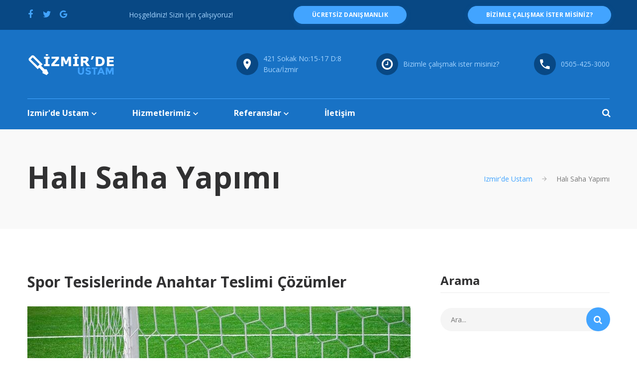

--- FILE ---
content_type: text/html; charset=UTF-8
request_url: https://izmirdeustam.com/cigli-epoksi-zemin-kaplama-fiyat
body_size: 8647
content:
<!DOCTYPE html>
<html class="wide wow-animation" lang="tr-TR">

<head>

  <meta charset="utf-8">
  <meta http-equiv="X-UA-Compatible" content="IE=edge">
  <meta name="viewport" content="width=device-width, height=device-height, initial-scale=1.0, maximum-scale=1.0, user-scalable=0">
  
  
  <title>Çiğli Epoksi Zemin Kaplama İzmir&#39;de Ustam</title>
  <meta name="description" content="Çiğli Epoksi Zemin Kaplama İzmir&#39;de Ustam. Günün 7/24 saatleri içerisinde arayabilir veya iletişim formu ile bizlere ulaşabilirsiniz." />
  <meta name="keywords" content="Çiğli açık halı saha yapımı, Çiğli Halı Saha Yapımı, Kapalı halı saha ölçüleri, Halı saha anahtar teslim fiyatları, Mini halı saha ölçüleri, Çiğli mini halı saha ölçüleri, Kapalı halı saha maliyeti 2018">
  <meta name="format-detection" content="telephone=no">
  <meta name="author" content="İzmir De Ustam">
  <meta name="robots" content="index, follow, max-image-preview:large, max-snippet:-1, max-video-preview:-1">
  
  
  <link rel="canonical" href="https://izmirdeustam.com/cigli-epoksi-zemin-kaplama-fiyat"/>
  
  
  <link rel="preconnect" href="https://fonts.googleapis.com">
  <link rel="preconnect" href="https://fonts.gstatic.com" crossorigin>
  <link rel="preconnect" href="https://www.google-analytics.com">
  <link rel='dns-prefetch' href='//fonts.googleapis.com' />
  
  
  <meta property="og:type" content="website">
  <meta property="og:url" content="https://izmirdeustam.com/cigli-epoksi-zemin-kaplama-fiyat">
  <meta property="og:title" content="Çiğli Epoksi Zemin Kaplama İzmir&#39;de Ustam">
  <meta property="og:description" content="Çiğli Epoksi Zemin Kaplama İzmir&#39;de Ustam. Günün 7/24 saatleri içerisinde arayabilir veya iletişim formu ile bizlere ulaşabilirsiniz.">
  <meta property="og:image" content="https://izmirdeustam.com/public/images/logo-light-176x43_.png">
  <meta property="og:locale" content="tr_TR">
  <meta property="og:site_name" content="İzmir De Ustam">
  
  
  <meta name="twitter:card" content="summary_large_image">
  <meta name="twitter:url" content="https://izmirdeustam.com/cigli-epoksi-zemin-kaplama-fiyat">
  <meta name="twitter:title" content="Çiğli Epoksi Zemin Kaplama İzmir&#39;de Ustam">
  <meta name="twitter:description" content="Çiğli Epoksi Zemin Kaplama İzmir&#39;de Ustam. Günün 7/24 saatleri içerisinde arayabilir veya iletişim formu ile bizlere ulaşabilirsiniz.">
  <meta name="twitter:image" content="https://izmirdeustam.com/public/images/logo-light-176x43_.png">
  
  
  <link rel="icon" href="/public/images/favicon.ico" type="image/x-icon">
  <link rel="shortcut icon" href="/public/images/favicon.ico" type="image/x-icon">
  
  
  <link rel="stylesheet" type="text/css" href="//fonts.googleapis.com/css?family=Open+Sans:400,700,400italic,600italic,900&display=swap">
  <link rel="stylesheet" href="/public/css/style.css">
  
  
  <script>
    if (document.location.protocol != "https:") {
      
    }
    
  </script>
  <script src="https://code.jquery.com/jquery-3.5.0.js"></script>

  
  <script async src="https://www.googletagmanager.com/gtag/js?id=UA-118743930-1"></script>
  <script async>
    window.dataLayer = window.dataLayer || [];
    function gtag() { dataLayer.push(arguments); }
    gtag('js', new Date());

    gtag('config', 'UA-118743930-1');
  </script>
  <script type="application/ld+json">
  {
    "@context": "https://schema.org",
    "@type": "LocalBusiness",
    "name": "İzmir De Ustam",
    "url": "https://izmirdeustam.com",
    "logo": "https://izmirdeustam.com/public/images/logo-light-176x43_.png",
    "image": "https://izmirdeustam.com/public/images/logo-light-176x43_.png",
    "description": "İzmir'de profesyonel tadilat, dekorasyon, halı saha, uzay çatı, havuz yapımı ve sıhhi tesisat hizmetleri",
    "telephone": "+902324580860",
    "priceRange": "$$",
    "address": {
      "@type": "PostalAddress",
      "addressLocality": "İzmir",
      "addressRegion": "İzmir",
      "addressCountry": "TR"
    },
    "geo": {
      "@type": "GeoCoordinates",
      "latitude": "38.4192",
      "longitude": "27.1287"
    },
    "areaServed": {
      "@type": "GeoCircle",
      "geoMidpoint": {
        "@type": "GeoCoordinates",
        "latitude": "38.4192",
        "longitude": "27.1287"
      },
      "geoRadius": "50000"
    },
    "contactPoint": {
      "@type": "ContactPoint",
      "telephone": "+902324580860",
      "contactType": "customer service",
      "areaServed": "TR",
      "availableLanguage": ["Turkish"]
    },
    "sameAs": [
      "https://izmirdeustam.com"
    ],
    "openingHoursSpecification": [
      {
        "@type": "OpeningHoursSpecification",
        "dayOfWeek": [
          "Monday",
          "Tuesday",
          "Wednesday",
          "Thursday",
          "Friday",
          "Saturday"
        ],
        "opens": "08:00",
        "closes": "18:00"
      }
    ],
    "aggregateRating": {
      "@type": "AggregateRating",
      "ratingValue": "4.8",
      "reviewCount": "127"
    }
  }
  </script>
  
  
  <script type="application/ld+json">
  {
    "@context": "https://schema.org",
    "@type": "BreadcrumbList",
    "itemListElement": [{
      "@type": "ListItem",
      "position": 1,
      "name": "Ana Sayfa",
      "item": "https://izmirdeustam.com/"
    }]
  }
  </script>
</head>

  <body>
    
    <div class="page">
      
      
<header class="page-head">
    <script src='https://www.google.com/recaptcha/api.js' async defer></script>
   <script type="text/javascript" src="//s7.addthis.com/js/300/addthis_widget.js#pubid=ra-5b0ebf7cb49cfcad" async></script>
  
  <div class="rd-navbar-wrap">
    <nav class="rd-navbar rd-navbar-corporate rd-navbar-dark" data-layout="rd-navbar-fixed" data-sm-layout="rd-navbar-fixed"
      data-md-device-layout="rd-navbar-fixed" data-md-layout="rd-navbar-static" data-lg-layout="rd-navbar-static" data-lg-device-layout="rd-navbar-static"
      data-stick-up-clone="false" data-md-stick-up-offset="199px" data-lg-stick-up-offset="199px" data-stick-up="true" data-sm-stick-up="true"
      data-md-stick-up="true" data-lg-stick-up="true">
      <div class="rd-navbar-inner">
        <div class="rd-navbar-middle-panel">
          
          <div class="rd-navbar-panel">
            
            <button class="rd-navbar-toggle" data-rd-navbar-toggle=".rd-navbar-outer-panel">
              <span></span>
            </button>
            
            <a class="rd-navbar-brand" href="https://izmirdeustam.com">
              <div class="rd-navbar-fixed--hidden">
                <img src="/public/images/logo-light-176x43_.png" alt="izmirde ustam logo" width="176" height="43" />
              </div>
              <div class="rd-navbar-fixed--visible">
                <img src="/public/images/logo-dark-176x43_.png" alt="izmirde ustam logo" width="176" height="43" />
              </div>
            </a>
            <div class="image-wrap-1">
              
            </div>
          </div>
          <div class="rd-navbar-aside">
            <div class="rd-navbar-aside-toggle" data-rd-navbar-toggle=".rd-navbar-aside">
              <span></span>
            </div>
            <div class="rd-navbar-aside-content">
              <ul class="block-wrap-list">
                <li class="block-wrap">
                  <div class="unit unit-sm-horizontal unit-align-center unit-middle unit-spacing-xxs">
                    <div class="unit-left">
                      <span class="icon icon-circle-sm icon-sm-variant-1 icon-venice-blue-filled icon-white mdi mdi-map-marker"></span>
                    </div>
                    <div class="unit-body">
                      <address class="contact-info">
                        <a href="#">
                          <span>421 Sokak No:15-17 D:8 </span>
                          <br>
                          <span>Buca/İzmir</span>
                        </a>
                      </address>
                    </div>
                  </div>
                </li>
                <li class="block-wrap">
                  <div class="unit unit-sm-horizontal unit-align-center unit-middle unit-spacing-xxs">
                    <div class="unit-left">
                      <span class="icon icon-circle-sm icon-sm-variant-1 icon-venice-blue-filled icon-white fa-clock-o"></span>
                    </div>
                    <div class="unit-body">
                      <address class="contact-info">
                        <span><a href="/Ustam-Ol">Bizimle çalışmak ister misiniz?</a></span>
                      </address>
                    </div>
                  </div>
                </li>
                <li class="block-wrap">
                  <div class="unit unit-sm-horizontal unit-align-center unit-middle unit-spacing-xxs">
                    <div class="unit-left">
                      <span class="icon icon-circle-sm icon-sm-variant-1 icon-venice-blue-filled icon-white mdi mdi-phone"></span>
                    </div>
                    <div class="unit-body">
                      <address class="contact-info">
                        <span>
                          <a href="tel:+905054253000" aria-label="Telefon numarası: 0505-425-3000">0505-425-3000</a>
                        </span>
                      </address>
                    </div>
                  </div>
                </li>
              </ul>
            </div>
          </div>
        </div>
        <div class="rd-navbar-outer-panel">
          <div class="rd-navbar-nav-wrap">
            
            <ul class="rd-navbar-nav">
              
              <li>
                <a href="https://izmirdeustam.com">Izmir'de Ustam</a>
                
                <ul class="rd-navbar-dropdown">
                  <li>
                    <a href="/sitemap">Site haritası</a>
                  </li>
               

                </ul>
              </li>
              <li>
                <a href="#">Hizmetlerimiz</a>
                
                <ul class="rd-navbar-megamenu">
                  <li>

                    <ul class="list-marked-variant-1">
                      <li>
                        <a href="/izmir/mobilya-imalati">Mobilya İmalatı</a>
                      </li>
                      <li>
                        <a href="/izmir-havuz">Havuz Bakımı - Yapımı</a>
                      </li>
                      <li>
                        <a href="/halisaha-yapimi">Halı Saha Yapımı</a>
                      </li>
                       
                    </ul>
                  </li>
                  <li>

                    <ul class="list-marked-variant-1">
                      <li>
                        <a href="/uzaycati-yapimi"> Uzay Çatı Yapımı</a>
                      </li>
                      <li>
                        <a href="/izmir-tesisatci"> Sıhhi Tesisat</a>
                      </li>
                      
                    </ul>
                  </li>


                </ul>
              </li>
             
              <li>
                <a href="#">Referanslar</a>
                
                <ul class="rd-navbar-dropdown">
                  <li>
                    <a href="/halisaha/hali-referanslar">Halı Saha Referanslarımız</a>
                  </li>
                  <li>
                    <a href="/tesisat/tesisat-referanslar">Sıhhi Tesisat Referanlarımız</a>
                  </li>
                  <li>
                    <a href="/uzaycati/uzaycati-referanslar">Uzay Çatı Referanslarımız</a>
                  </li>

                </ul>
              </li>
              <li>
                <a href="/Iletisim">İletişim</a>
              </li>
            </ul>
            <div class="rd-navbar-search">
              
              <form class="rd-search" action="search-results.html" method="GET" data-search-live="rd-search-results-live">
                <div class="form-group">
                  <label class="form-label" for="rd-search-form-input">Ara...</label>
                  <input class="form-control" id="rd-search-form-input" type="text" name="s" autocomplete="off">
                  <div class="rd-search-results-live" id="rd-search-results-live"></div>
                  <button class="rd-navbar-search-submit" type="submit"></button>
                </div>
              </form>
              <button class="rd-navbar-search-toggle" data-rd-navbar-toggle=".rd-navbar-search"></button>
            </div>
          </div>
          <div class="rd-navbar-top-panel">
            <div class="rd-navbar-top-panel-inner">
              <ul class="list-inline list-inline-xs">
                <li>
                  <a class="icon icon-xs icon-primary fa-facebook" href="https://www.facebook.com/sharer/sharer.php?u=https%3A//izmirdeustam.com" aria-label="Facebook'ta paylaş" target="_blank" rel="noopener noreferrer"></a>
                </li>
                <li>
                  <a class="icon icon-xs icon-primary fa-twitter" href="https://twitter.com/home?status=https%3A//izmirdeustam.com" aria-label="Twitter'da paylaş" target="_blank" rel="noopener noreferrer"></a>
                </li>
           
                <li>
                  <a class="icon icon-xs icon-primary fa-google" href="https://plus.google.com/share?url=https%3A//izmirdeustam.com" aria-label="Google'da paylaş" target="_blank" rel="noopener noreferrer"></a>
                </li>
              
              </ul>
              <p class="rd-navbar-fixed--hidden">Hoşgeldiniz! Sizin için çalışıyoruz!</p>
              <a class="btn btn-xs btn-primary-variant-1" href="/Iletisim">ücretsiz danışmanlık</a>
              <a class="btn btn-xs btn-primary-variant-1" href="/Ustam-Ol">Bizimle çalışmak ister misiniz?</a>
            </div>
          </div>
        </div>
      </div>
    </nav>
  </div>
</header>

      
      <section class="section-40 section-lg-64 bg-gray-lighter">
        <div class="breadcrumbs-wrap">
          <div class="shell text-center">
            <div class="wrap-sm-justify-horizontal">
              <div class="text-sm-left">
                <h1>Halı Saha Yapımı</h1>
              </div>
              <div class="offset-top-22 offset-sm-top-0 text-sm-right">
                <ul class="breadcrumbs-custom">
                  <li> <a href="https://izmirdeustam.com">Izmir'de Ustam</a></li>
                  
                  <li class="active">Halı Saha Yapımı</li>
                </ul>
              </div>
            </div>
          </div>
        </div>
      </section>
      
      <section class="section-60 section-sm-90">
        <div class="shell">
          <div class="range">
            <div class="cell-md-8">
              <article class="post-single">
                <div class="post-header">
                  <h4>Spor Tesislerinde Anahtar Teslimi Çözümler</h4>
                </div>
                
                <div class="post-body">
                  <figure class="post-image"><img src="/public/images/halisaha-post-1-770x510.jpg" alt="İzmir'de Ustam olarak uzun yıllardır süregelen deneyimimizle, müşteri memnuniyeti odaklı hizmet sunuyoruz." width="770" height="510" loading="lazy"/>
                  </figure>
                  <div class="post-text">
                    <p> 1999 Yılından bu yana, her yıl onlarca açık ve kapalı hali saha, tenis kortu ve çok amaçlı spor tesisi projesinin altına imza atmanın keyfini yaşarken bunların içerisine 2004 yılında ürdün ulusal takımının idmanlarını yapıp maçlarını oynadığı Amman Al-Karak Stadının 8070 m2 Sentetik cim Hali Projesi'ni gerçekleştirmenin gururunu yaşamaktadır.</p>
                    <p>Bu deneyimlerimizi tecrübeli teknik personelimiz ile sentetik çim, suni çim halı, açık ve kapalı halı saha, tenis kortu, basketbol-voleybol sahası ve çok amaçlı spot tesislerini İzmir'de Ustam olarak sizlere seçkin hizmet anlayışı ve mutlak müşteri memnuniyeti sağlayarak üretmeye etmeye devam edeceğiz.</p>
                    <p>İzmir'de Ustam olarak amacımız, spor tesisleri imalatında saygın, güvenilir, referans edilir bir firma olmak yurt içi ve yurt dışında nice kalıcı tesislere imza atmaktır.</p>
                  </div>
                  <figure class="post-image"><img src="/public/images/halisaha-post-2-770x510.jpg" alt="İzmir'de Ustam olarak uzun yıllardır süregelen deneyimimizle, müşteri memnuniyeti odaklı hizmet sunuyoruz." width="770" height="510" loading="lazy"/>
                  </figure>
                  <div class="post-text">
                    <p>Hedefimiz her zaman ihtiyaçları doğru bir şekilde değerlendirerek ekip çalışması ile hızlı ve etkin bir hizmet sunmak, sektörel  yenilikleri  yakından  takip  ederek  en son teknolojileri  kullanan  firmamızı,  kliteye  verdiğimiz  önemle  tanıtmak kalitemizin,  hızımızın, başarımızın, sürekliliğini sağlamak, hizmet  verdiğimiz,  iş ortaklarımız olan  müşteri  ve kuruluşlar ile dürüst,  tutarlı,  güvenilir,  şeffaf  ve karşılıklı hoşgörü çerçevesine  dayanan  ilşkimizi  koruyarak  tercih edilen refere edilen kuruluş  olma  özelliğimizi devam Ettirebilmektir.</p>
                    <p>
                      Sektörümüzde Her Zaman En Yüksek Kalitede  Hizmet Vermek,  Teknolojik  Yenilikleri Takip  Ederek  Üretimlerimizi  En  Yüksek  Kalite de  Tutmak,  Memnuniyeti  Temel  İlke  Olarak  Kabul  Eden  Tecrübeli  Kadromuzla  En  İyi  Hizmeti   En  Hızlı  Şekilde  Sunmak  Hizmet  Verdiğimiz  İş  Ortaklarımız  Olan  Müşteri  Ve  Kuruluşların  Memnuniyetinde  Devamlılık  Sağlamaktır.
                    </p>
                  </div>
                </div>
                <div class="post-footer">
                 
                  <div class="block-wrap-1">
                    <div class="group-xs group-middle">
                      <p class="text-italic text-silver-chalice">Paylaş:</p>
                      
                      <ul class="list-inline list-inline-xxs">
                        <li><a class="icon icon-xs icon-circle icon-white icon-filled-facebook fa-facebook" href="#"></a></li>
                        <li><a class="icon icon-xs icon-circle icon-white icon-filled-twitter fa-twitter" href="#"></a></li>
                        <li><a class="icon icon-xs icon-circle icon-white icon-filled-google fa-google" href="#"></a></li>
                        <li><a class="icon icon-xs icon-circle icon-white icon-filled-linkedin fa-linkedin" href="#"></a></li>
                        <li><a class="icon icon-xs icon-circle icon-white icon-filled-instagram fa-instagram" href="#"></a></li>
                      </ul>
                    </div>
                  </div>
                </div>
              </article>
           
        
            </div>
            <div class="cell-md-4 offset-top-88 offset-md-top-0">
              <div class="range">
                <div class="cell-sm-6 cell-md-12 aside-list-group">
                  <div class="list-item">
                    <h5>Arama</h5>
                    <hr>
                    
                    <form class="rd-search rd-search-style-1" action="search-results.html" method="GET">
                      <div class="form-group">
                        <label class="form-label" for="rd-search-form-input-1">Ara...</label>
                        <input class="form-control" id="rd-search-form-input-1" type="text" name="s" autocomplete="off">
                      </div>
                      <button class="rd-search-submit rd-submit-primary" type="submit"></button>
                    </form>
                  </div>
                   
                    <div class="list-item">
                      <h5>Kategoriler</h5>
                      <hr>
                      <ul class="list-marked-variant-2 list-marked-gray">
                          <li>
    <a href="/halisaha/hizmetler">Futbol saha yapımı</a>
</li>
<li>
    <a href="/halisaha/hizmetler#kapali-saha-yapimi">Kapalı saha yapımı</a>
</li>
<li>
    <a href="/halisaha/hizmetler#cok-amacli-spor-saha-yapimi">Çok amaçlı spor sahaları yapımı</a>
</li>
<li>
    <a href="/halisaha/hizmetler#basketbol-voleybol-saha-yapimi">Basketbol ve voleybol sahaları yapımı</a>
</li>
<li>
    <a href="/halisaha/hizmetler#spor-zemin-kaplama-yapimi">Spor zemin kaplama yapımı</a>
</li>
<li>
    <a href="/halisaha/hizmetler#spor-file-ve-aglari-yapimi">Spor file ve ağları yapımı</a>
</li>
<li>
    <a href="/halisaha/hizmetler#tribun-yedek-kulubesi-skorbord-yapimi">Tribün yedek kulübesi skorbord yapımı</a>
</li>
<li>
    <a href="/halisaha/hizmetler#tenis-kordları">Tenis kordları</a>
</li>
<li>
    <a href="/halisaha/hizmetler#kapali-spor-salonlari">Kapalı spor salonları</a>
</li>
<li>
    <a href="/halisaha/hizmetler#sentetik-cim-hali">Sentetik çim halı</a>
</li>
<li>
    <a href="/halisaha/hizmetler#akrilik-zemin">Akrilik zemin</a>
</li>
<li>
    <a href="/halisaha/hizmetler#epdm-tartan-pist">Epdm – tartan pist</a>
</li>
<li>
    <a href="/halisaha/hizmetler#poliuretan-zemin">Poliüretan zemin</a>
</li>
<li>
    <a href="/halisaha/hizmetler#pvc-linolyum-zemin">Pvc – linolyum zemin</a>
</li>
<li>
    <a href="/halisaha/hizmetler#ahsap-spor-zemin">Ahşap spor zemin</a>
</li>
<li>
    <a href="/halisaha/hizmetler#epoksi-endustriyel-zemin">Epoksi endüstriyel zemin</a>
</li>
                      </ul>
                    </div>
 
                  <div class="list-item">
                    <h5>Galeri</h5>
                    <hr>
                    <div class="flickrfeed flickr" data-flickr-tags="izmirde-ustam" data-photo-swipe-gallery="gallery">
                      <div class="gallery-wrap">
                        <div class="flickr-item" data-type="flickr-item"><a class="thumbnail thumbnail-variant-5" data-image_b="href" data-photo-swipe-item="data-photo-swipe-item">
                            <figure><img src="/public/images/_blank.png" data-image_z="src" data-title="alt" width="165" height="165" alt="İzmir’de Ustam olarak uzun yıllardır süregelen deneyimimizle, müşteri memnuniyeti odaklı hizmet sunuyoruz."/></figure>
                            <div class="thumbnail-overlay"></div></a></div>
                        <div class="flickr-item" data-type="flickr-item"><a class="thumbnail thumbnail-variant-5" data-image_b="href" data-photo-swipe-item="data-photo-swipe-item">
                            <figure><img src="/public/images/_blank.png" data-image_z="src" data-title="alt" width="165" height="165" alt="İzmir’de Ustam olarak uzun yıllardır süregelen deneyimimizle, müşteri memnuniyeti odaklı hizmet sunuyoruz."/></figure>
                            <div class="thumbnail-overlay"></div></a></div>
                        <div class="flickr-item" data-type="flickr-item"><a class="thumbnail thumbnail-variant-5" data-image_b="href" data-photo-swipe-item="data-photo-swipe-item">
                            <figure><img src="/public/images/_blank.png" data-image_z="src" data-title="alt" width="165" height="165" alt="İzmir’de Ustam olarak uzun yıllardır süregelen deneyimimizle, müşteri memnuniyeti odaklı hizmet sunuyoruz."/></figure>
                            <div class="thumbnail-overlay"></div></a></div>
                        <div class="flickr-item" data-type="flickr-item"><a class="thumbnail thumbnail-variant-5" data-image_b="href" data-photo-swipe-item="data-photo-swipe-item">
                            <figure><img src="/public/images/_blank.png" data-image_z="src" data-title="alt" width="165" height="165" alt="İzmir’de Ustam olarak uzun yıllardır süregelen deneyimimizle, müşteri memnuniyeti odaklı hizmet sunuyoruz."/></figure>
                            <div class="thumbnail-overlay"></div></a></div>
                        <div class="flickr-item" data-type="flickr-item"><a class="thumbnail thumbnail-variant-5" data-image_b="href" data-photo-swipe-item="data-photo-swipe-item">
                            <figure><img src="/public/images/_blank.png" data-image_z="src" data-title="alt" width="165" height="165" alt="İzmir’de Ustam olarak uzun yıllardır süregelen deneyimimizle, müşteri memnuniyeti odaklı hizmet sunuyoruz."/></figure>
                            <div class="thumbnail-overlay"></div></a></div>
                        <div class="flickr-item" data-type="flickr-item"><a class="thumbnail thumbnail-variant-5" data-image_b="href" data-photo-swipe-item="data-photo-swipe-item">
                            <figure><img src="/public/images/_blank.png" data-image_z="src" data-title="alt" width="165" height="165" alt="İzmir’de Ustam olarak uzun yıllardır süregelen deneyimimizle, müşteri memnuniyeti odaklı hizmet sunuyoruz."/></figure>
                            <div class="thumbnail-overlay"></div></a></div>
                      </div>
                    </div>
                  </div>
                </div>
                
              </div>
            </div>
          </div>
        </div>
      </section>
      <section class="section-60 section-sm-top-110 section-sm-bottom-100 bg-gray-lighter">
  <div class="shell">
    <div class="range text-center">
      <div class="cell-xs-12">
        <h2>İzmir'de Ustam Kullanıcı Görüşleri </h2>
        <div class="divider divider-md divider-primary"></div>
      </div>
    </div>
    <div class="range offset-top-50">
      

       
      <div id="google-reviews"></div>

      
      </div>
      <a class="btn btn-primary" href="https://g.page/izmirdeustam/review?rc">İzmir'de ustam'a yorum yazınız</a>
   
      <a class="btn btn-primary" href="https://www.google.com/search?sxsrf=ALeKk02TI42T3e8-b_6CGkKXEpHZWgpxnQ:1597096229879&source=hp&ei=IcExX-ixAaKXjgaQvbbICQ&q=izmirde%20ustam&oq=izmirde+&gs_lcp=[base64]&sclient=psy-ab&npsic=0&rflfq=1&rlha=0&rllag=38445975,27173900,3230&tbm=lcl&rldimm=18080224051819806423&lqi=Cg1pem1pcmRlIHVzdGFtWhYKBXVzdGFtIg1pem1pcmRlIHVzdGFtegbEsHptaXI&phdesc=sdNrozFOdAM&ved=2ahUKEwjes9CLz5HrAhVlhosKHRHICzIQvS4wAnoECAwQOg&rldoc=1&tbs=lrf:!1m4!1u3!2m2!3m1!1e1!1m4!1u2!2m2!2m1!1e1!1m4!1u16!2m2!16m1!1e1!1m4!1u16!2m2!16m1!1e2!2m1!1e2!2m1!1e16!2m1!1e3!3sIAE,lf:1,lf_ui:9&rlst=f#lrd=0x14bbd97e040f350f:0xfae9dbfb64317ed7,1,,,&rlfi=hd:;si:18080224051819806423,l,Cg1pem1pcmRlIHVzdGFtWhYKBXVzdGFtIg1pem1pcmRlIHVzdGFtegbEsHptaXI,y,sdNrozFOdAM;mv:[[38.479775,27.2185496],[38.3973267,27.017484699999997]];tbs:lrf:!1m4!1u3!2m2!3m1!1e1!1m4!1u2!2m2!2m1!1e1!1m4!1u16!2m2!16m1!1e1!1m4!1u16!2m2!16m1!1e2!2m1!1e2!2m1!1e16!2m1!1e3!3sIAE,lf:1,lf_ui:9">Diğer yorumları oku</a>
    </div>
  </div>
</section>

            

            
            
             <script src="https://cdn.jsdelivr.net/gh/stevenmonson/googleReviews@6e8f0d794393ec657dab69eb1421f3a60add23ef/google-places.js"></script>
             <script src="https://maps.googleapis.com/maps/api/js?v=3.exp&key=AIzaSyDiJw1hud-DyQrPlEOZ8DRSMIoGLNBK-Yw&signed_in=true&libraries=places"></script>
     
             <script>
             jQuery(document).ready(function( $ ) {
               $("#google-reviews").googlePlaces({
                     placeId: 'ChIJDzUPBH7ZuxQR134xZPvb6fo' 
                   , render: ['reviews']
                   , min_rating: 4
                   , max_rows:6
               });
             });
             </script>
       
      <footer class="page-foot bg-gray-dark">
    <div class="shell text-center text-sm-left">
      <div class="range range-sm-center">
        <div class="cell-sm-10 cell-md-12">
          <div class="range range-md-justify">
            <div class="cell-sm-6 cell-md-3 wrap-lg-justify-vertical">
              <div class="brand-wrap">
                <a class="brand" href="https://izmirdeustam.com">
                  <img src="/public/images/logo-light-176x43_.png" alt="izmirdeustam logo" width="176" height="43" />
                </a>
              </div>
              <div class="offset-top-30 offset-sm-top-65">
                <ul class="list-inline list-inline-xs">
                  <li>
                    <a class="icon icon-xs icon-gray fa-facebook" href="#"></a>
                  </li>
                  <li>
                    <a class="icon icon-xs icon-gray fa-twitter" href="#"></a>
                  </li>
                  <li>
                    <a class="icon icon-xs icon-gray fa-pinterest-p" href="#"></a>
                  </li>
                  <li>
                    <a class="icon icon-xs icon-gray fa-vimeo" href="#"></a>
                  </li>
                  <li>
                    <a class="icon icon-xs icon-gray fa-google" href="#"></a>
                  </li>
                  <li>
                    <a class="icon icon-xs icon-gray fa-rss" href="#"></a>
                  </li>
                </ul>
              </div>
            </div>
            <div class="cell-sm-6 cell-md-4 offset-top-55 offset-sm-top-0">
              <div class="max-width-300">
                <h5 class="h5-variant-1">Bülten</h5>
                <hr>
                <p class="offset-top-22">En son haberler, özel teklifler ve diğer indirim bilgilerini takip edin. E-postanızı girin ve bültenimize
                  abone olun.</p>
                
                <form class="rd-mailform rd-mailform-inline rd-mailform-inline-sm offset-top-10" data-form-output="form-output-global" data-form-type="subscribe"
                  method="post" action="/public/bat/rd-mailform.php">
                  <div class="form-group">
                    <label class="form-label" for="footer-subscribe-email">E-postanızı giriniz...</label>
                    <input class="form-control" id="footer-subscribe-email" type="email" name="email" data-constraints="@Email @Required">
                  </div>
                  <button class="btn btn-xs btn-primary btn-no-shadow" type="submit">abone ol</button>
                </form>
              </div>
            </div>
            <div class="cell-md-4 cell-lg-5 offset-top-55 offset-md-top-0">
              <div class="range">
                <div class="cell-xs-12">
                  <h5 class="h5-variant-1">Bizimle iletişime geçin</h5>
                  <hr>
                </div>
                <div class="cell-xs-5 cell-sm-6 cell-md-12 cell-lg-6 offset-top-18 text-xs-left">
                  <address class="contact-info contact-info-contrast">
                    <div class="unit unit-xs-horizontal unit-spacing-xs">
                      <div class="unit-left icon-adjust-vertical">
                        <span class="icon icon-xs icon-white mdi mdi-phone"></span>
                      </div>
                      <div class="unit-body">
                        <span>
                          <a href="#">0505-425-3000</a>
                        </span>
                      </div>
                    </div>
                    <div class="unit unit-xs-horizontal unit-middle unit-spacing-xs offset-top-22 offset-xs-top-18">
                      <div class="unit-left icon-adjust-vertical">
                        <span class="icon icon-xs icon-white mdi mdi-email-outline"></span>
                      </div>
                      <div class="unit-body">
                        <a class="link-primary-contrast" href="mailto:info&#64;izmirdeustam&#46;com">info&#64;izmirdeustam&#46;com</a>
                      </div>
                    </div>
                  </address>
                </div>
                <div class="cell-xs-7 cell-sm-6 cell-md-12 cell-lg-6 offset-top-22 offset-xs-top-18 inset-lg-left-9 text-xs-left">
                  <address class="contact-info contact-info-contrast">
                    <div class="unit unit-xs-horizontal unit-spacing-xs">
                      <div class="unit-left icon-adjust-vertical">
                        <span class="icon icon-xs icon-white mdi mdi-map-marker"></span>
                      </div>
                      <div class="unit-body">
                        <a class="nowrap" href="#">421 Sokak No:15-17 D:8
                          <br>Buca/İzmir</a>
                      </div>
                    </div>
                    <div class="unit unit-xs-horizontal unit-spacing-xs offset-top-22">
                      <div class="unit-left icon-adjust-vertical">
                        <span class="icon icon-xs icon-white mdi fa-clock-o"></span>
                      </div>
                      <div class="unit-body">
                        <span>7 gün 24 saat</span>
                      </div>
                    </div>
                  </address>
                </div>
              </div>
            </div>
          </div>
          <div class="range offset-top-55 offset-sm-top-60 offset-lg-top-88">
            <div class="cell-xs-12">
              <p class="rights">&#169;&nbsp;
                <span id="copyright-year"></span>&nbsp;Her Hakkı Saklıdır&nbsp;
                <a class="link-gray" href="/Gizlilik-Politikasi">Kullanım ve gizlilik politikası şartları</a> v3- 8/12
              </p>
            </div>
          </div>
        </div>
      </div>
    </div>
  </footer>

    </div>
        
    <div class="snackbars" id="form-output-global"></div>
    
    <div class="pswp" tabindex="-1" role="dialog" aria-hidden="true">
      <div class="pswp__bg"></div>
      <div class="pswp__scroll-wrap">
        <div class="pswp__container">
          <div class="pswp__item"></div>
          <div class="pswp__item"></div>
          <div class="pswp__item"></div>
        </div>
        <div class="pswp__ui pswp__ui--hidden">
          <div class="pswp__top-bar">
            <div class="pswp__counter"></div>
            <button class="pswp__button pswp__button--close" title="Close (Esc)"></button>
            <button class="pswp__button pswp__button--share" title="Share"></button>
            <button class="pswp__button pswp__button--fs" title="Toggle fullscreen"></button>
            <button class="pswp__button pswp__button--zoom" title="Zoom in/out"></button>
            <div class="pswp__preloader">
              <div class="pswp__preloader__icn">
                <div class="pswp__preloader__cut">
                  <div class="pswp__preloader__donut"></div>
                </div>
              </div>
            </div>
          </div>
          <div class="pswp__share-modal pswp__share-modal--hidden pswp__single-tap">
            <div class="pswp__share-tooltip"></div>
          </div>
          <button class="pswp__button pswp__button--arrow--left" title="Previous (arrow left)"></button>
          <button class="pswp__button pswp__button--arrow--right" title="Next (arrow right)"></button>
          <div class="pswp__caption">
            <div class="pswp__caption__cent"></div>
          </div>
        </div>
      </div>
    </div>
    
    
    <script src="/public/js/core.min.js"></script>
    <script src="/public/js/script.js"></script>
  </body>

